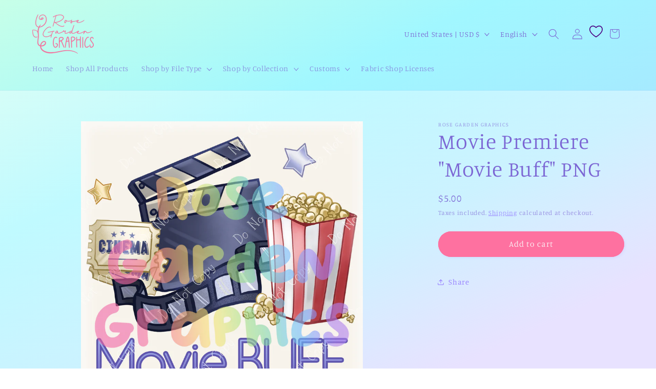

--- FILE ---
content_type: text/javascript; charset=utf-8
request_url: https://rosegardengraphics.com/products/movie-premiere-movie-buff-png.js
body_size: 564
content:
{"id":8353302675676,"title":"Movie Premiere \"Movie Buff\" PNG","handle":"movie-premiere-movie-buff-png","description":"\u003cmeta charset=\"UTF-8\"\u003e\n\u003cp data-mce-fragment=\"1\"\u003e\u003cspan\u003eImage received is a seamless image, meaning it can be repeated as many times as you need to complete your project. Image shown in preview is showing 4 images together.\u003c\/span\u003e\u003cbr\u003e\u003cbr\u003e\u003cspan\u003ePurchase includes 1 3000px•3000px 300dpi digital image.\u003c\/span\u003e\u003cbr\u003e\u003cbr\u003e\u003cspan\u003eSmall commercial rights are included with the purchase as long as product is a physical product. No credit is required.\u003c\/span\u003e\u003cbr\u003e\u003cspan\u003eDigital products are not included in this license.\u003c\/span\u003e\u003cbr\u003e\u003cbr\u003e\u003cbr\u003e\u003cspan\u003eBy purchasing, you agree to the following terms:\u003c\/span\u003e\u003cbr\u003e\u003cbr\u003e\u003cspan\u003eYou cannot resell this image.\u003c\/span\u003e\u003cbr\u003e\u003cspan\u003eYou cannot create any digital items with this file.\u003c\/span\u003e\u003cbr\u003e\u003cspan\u003eYou cannot exchange this file with anyone else for free or otherwise.\u003c\/span\u003e\u003cbr\u003e\u003cspan\u003eYou cannot trace or otherwise copy this file and redistribute.\u003c\/span\u003e\u003cbr\u003e\u003c\/p\u003e","published_at":"2024-03-17T21:12:56-05:00","created_at":"2024-03-17T21:11:43-05:00","vendor":"Rose Garden Graphics","type":"PNG","tags":["camera","chair","cinema","director","film","gender neutral","movie","movies","popcorn","purple","theater"],"price":500,"price_min":500,"price_max":500,"available":true,"price_varies":false,"compare_at_price":null,"compare_at_price_min":0,"compare_at_price_max":0,"compare_at_price_varies":false,"variants":[{"id":44679561478364,"title":"Default Title","option1":"Default Title","option2":null,"option3":null,"sku":null,"requires_shipping":false,"taxable":true,"featured_image":null,"available":true,"name":"Movie Premiere \"Movie Buff\" PNG","public_title":null,"options":["Default Title"],"price":500,"weight":0,"compare_at_price":null,"inventory_management":null,"barcode":null,"requires_selling_plan":false,"selling_plan_allocations":[]}],"images":["\/\/cdn.shopify.com\/s\/files\/1\/0554\/4214\/5437\/files\/Screenshot2024-03-17at9.03.43PM.png?v=1710727919"],"featured_image":"\/\/cdn.shopify.com\/s\/files\/1\/0554\/4214\/5437\/files\/Screenshot2024-03-17at9.03.43PM.png?v=1710727919","options":[{"name":"Title","position":1,"values":["Default Title"]}],"url":"\/products\/movie-premiere-movie-buff-png","media":[{"alt":null,"id":32736318062812,"position":1,"preview_image":{"aspect_ratio":1.0,"height":1490,"width":1490,"src":"https:\/\/cdn.shopify.com\/s\/files\/1\/0554\/4214\/5437\/files\/Screenshot2024-03-17at9.03.43PM.png?v=1710727919"},"aspect_ratio":1.0,"height":1490,"media_type":"image","src":"https:\/\/cdn.shopify.com\/s\/files\/1\/0554\/4214\/5437\/files\/Screenshot2024-03-17at9.03.43PM.png?v=1710727919","width":1490}],"requires_selling_plan":false,"selling_plan_groups":[]}